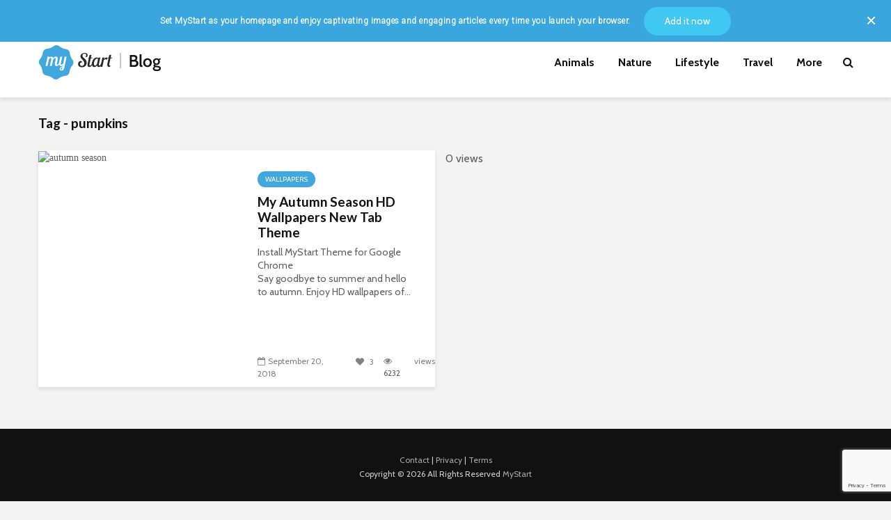

--- FILE ---
content_type: text/html; charset=utf-8
request_url: https://www.google.com/recaptcha/api2/anchor?ar=1&k=6LdimI4kAAAAAAVqWn6BQag2QkP5NMrhA0JYr1Du&co=aHR0cHM6Ly9teXN0YXJ0LmNvbTo0NDM.&hl=en&v=PoyoqOPhxBO7pBk68S4YbpHZ&size=invisible&anchor-ms=20000&execute-ms=30000&cb=b6wnnxkw25xp
body_size: 48844
content:
<!DOCTYPE HTML><html dir="ltr" lang="en"><head><meta http-equiv="Content-Type" content="text/html; charset=UTF-8">
<meta http-equiv="X-UA-Compatible" content="IE=edge">
<title>reCAPTCHA</title>
<style type="text/css">
/* cyrillic-ext */
@font-face {
  font-family: 'Roboto';
  font-style: normal;
  font-weight: 400;
  font-stretch: 100%;
  src: url(//fonts.gstatic.com/s/roboto/v48/KFO7CnqEu92Fr1ME7kSn66aGLdTylUAMa3GUBHMdazTgWw.woff2) format('woff2');
  unicode-range: U+0460-052F, U+1C80-1C8A, U+20B4, U+2DE0-2DFF, U+A640-A69F, U+FE2E-FE2F;
}
/* cyrillic */
@font-face {
  font-family: 'Roboto';
  font-style: normal;
  font-weight: 400;
  font-stretch: 100%;
  src: url(//fonts.gstatic.com/s/roboto/v48/KFO7CnqEu92Fr1ME7kSn66aGLdTylUAMa3iUBHMdazTgWw.woff2) format('woff2');
  unicode-range: U+0301, U+0400-045F, U+0490-0491, U+04B0-04B1, U+2116;
}
/* greek-ext */
@font-face {
  font-family: 'Roboto';
  font-style: normal;
  font-weight: 400;
  font-stretch: 100%;
  src: url(//fonts.gstatic.com/s/roboto/v48/KFO7CnqEu92Fr1ME7kSn66aGLdTylUAMa3CUBHMdazTgWw.woff2) format('woff2');
  unicode-range: U+1F00-1FFF;
}
/* greek */
@font-face {
  font-family: 'Roboto';
  font-style: normal;
  font-weight: 400;
  font-stretch: 100%;
  src: url(//fonts.gstatic.com/s/roboto/v48/KFO7CnqEu92Fr1ME7kSn66aGLdTylUAMa3-UBHMdazTgWw.woff2) format('woff2');
  unicode-range: U+0370-0377, U+037A-037F, U+0384-038A, U+038C, U+038E-03A1, U+03A3-03FF;
}
/* math */
@font-face {
  font-family: 'Roboto';
  font-style: normal;
  font-weight: 400;
  font-stretch: 100%;
  src: url(//fonts.gstatic.com/s/roboto/v48/KFO7CnqEu92Fr1ME7kSn66aGLdTylUAMawCUBHMdazTgWw.woff2) format('woff2');
  unicode-range: U+0302-0303, U+0305, U+0307-0308, U+0310, U+0312, U+0315, U+031A, U+0326-0327, U+032C, U+032F-0330, U+0332-0333, U+0338, U+033A, U+0346, U+034D, U+0391-03A1, U+03A3-03A9, U+03B1-03C9, U+03D1, U+03D5-03D6, U+03F0-03F1, U+03F4-03F5, U+2016-2017, U+2034-2038, U+203C, U+2040, U+2043, U+2047, U+2050, U+2057, U+205F, U+2070-2071, U+2074-208E, U+2090-209C, U+20D0-20DC, U+20E1, U+20E5-20EF, U+2100-2112, U+2114-2115, U+2117-2121, U+2123-214F, U+2190, U+2192, U+2194-21AE, U+21B0-21E5, U+21F1-21F2, U+21F4-2211, U+2213-2214, U+2216-22FF, U+2308-230B, U+2310, U+2319, U+231C-2321, U+2336-237A, U+237C, U+2395, U+239B-23B7, U+23D0, U+23DC-23E1, U+2474-2475, U+25AF, U+25B3, U+25B7, U+25BD, U+25C1, U+25CA, U+25CC, U+25FB, U+266D-266F, U+27C0-27FF, U+2900-2AFF, U+2B0E-2B11, U+2B30-2B4C, U+2BFE, U+3030, U+FF5B, U+FF5D, U+1D400-1D7FF, U+1EE00-1EEFF;
}
/* symbols */
@font-face {
  font-family: 'Roboto';
  font-style: normal;
  font-weight: 400;
  font-stretch: 100%;
  src: url(//fonts.gstatic.com/s/roboto/v48/KFO7CnqEu92Fr1ME7kSn66aGLdTylUAMaxKUBHMdazTgWw.woff2) format('woff2');
  unicode-range: U+0001-000C, U+000E-001F, U+007F-009F, U+20DD-20E0, U+20E2-20E4, U+2150-218F, U+2190, U+2192, U+2194-2199, U+21AF, U+21E6-21F0, U+21F3, U+2218-2219, U+2299, U+22C4-22C6, U+2300-243F, U+2440-244A, U+2460-24FF, U+25A0-27BF, U+2800-28FF, U+2921-2922, U+2981, U+29BF, U+29EB, U+2B00-2BFF, U+4DC0-4DFF, U+FFF9-FFFB, U+10140-1018E, U+10190-1019C, U+101A0, U+101D0-101FD, U+102E0-102FB, U+10E60-10E7E, U+1D2C0-1D2D3, U+1D2E0-1D37F, U+1F000-1F0FF, U+1F100-1F1AD, U+1F1E6-1F1FF, U+1F30D-1F30F, U+1F315, U+1F31C, U+1F31E, U+1F320-1F32C, U+1F336, U+1F378, U+1F37D, U+1F382, U+1F393-1F39F, U+1F3A7-1F3A8, U+1F3AC-1F3AF, U+1F3C2, U+1F3C4-1F3C6, U+1F3CA-1F3CE, U+1F3D4-1F3E0, U+1F3ED, U+1F3F1-1F3F3, U+1F3F5-1F3F7, U+1F408, U+1F415, U+1F41F, U+1F426, U+1F43F, U+1F441-1F442, U+1F444, U+1F446-1F449, U+1F44C-1F44E, U+1F453, U+1F46A, U+1F47D, U+1F4A3, U+1F4B0, U+1F4B3, U+1F4B9, U+1F4BB, U+1F4BF, U+1F4C8-1F4CB, U+1F4D6, U+1F4DA, U+1F4DF, U+1F4E3-1F4E6, U+1F4EA-1F4ED, U+1F4F7, U+1F4F9-1F4FB, U+1F4FD-1F4FE, U+1F503, U+1F507-1F50B, U+1F50D, U+1F512-1F513, U+1F53E-1F54A, U+1F54F-1F5FA, U+1F610, U+1F650-1F67F, U+1F687, U+1F68D, U+1F691, U+1F694, U+1F698, U+1F6AD, U+1F6B2, U+1F6B9-1F6BA, U+1F6BC, U+1F6C6-1F6CF, U+1F6D3-1F6D7, U+1F6E0-1F6EA, U+1F6F0-1F6F3, U+1F6F7-1F6FC, U+1F700-1F7FF, U+1F800-1F80B, U+1F810-1F847, U+1F850-1F859, U+1F860-1F887, U+1F890-1F8AD, U+1F8B0-1F8BB, U+1F8C0-1F8C1, U+1F900-1F90B, U+1F93B, U+1F946, U+1F984, U+1F996, U+1F9E9, U+1FA00-1FA6F, U+1FA70-1FA7C, U+1FA80-1FA89, U+1FA8F-1FAC6, U+1FACE-1FADC, U+1FADF-1FAE9, U+1FAF0-1FAF8, U+1FB00-1FBFF;
}
/* vietnamese */
@font-face {
  font-family: 'Roboto';
  font-style: normal;
  font-weight: 400;
  font-stretch: 100%;
  src: url(//fonts.gstatic.com/s/roboto/v48/KFO7CnqEu92Fr1ME7kSn66aGLdTylUAMa3OUBHMdazTgWw.woff2) format('woff2');
  unicode-range: U+0102-0103, U+0110-0111, U+0128-0129, U+0168-0169, U+01A0-01A1, U+01AF-01B0, U+0300-0301, U+0303-0304, U+0308-0309, U+0323, U+0329, U+1EA0-1EF9, U+20AB;
}
/* latin-ext */
@font-face {
  font-family: 'Roboto';
  font-style: normal;
  font-weight: 400;
  font-stretch: 100%;
  src: url(//fonts.gstatic.com/s/roboto/v48/KFO7CnqEu92Fr1ME7kSn66aGLdTylUAMa3KUBHMdazTgWw.woff2) format('woff2');
  unicode-range: U+0100-02BA, U+02BD-02C5, U+02C7-02CC, U+02CE-02D7, U+02DD-02FF, U+0304, U+0308, U+0329, U+1D00-1DBF, U+1E00-1E9F, U+1EF2-1EFF, U+2020, U+20A0-20AB, U+20AD-20C0, U+2113, U+2C60-2C7F, U+A720-A7FF;
}
/* latin */
@font-face {
  font-family: 'Roboto';
  font-style: normal;
  font-weight: 400;
  font-stretch: 100%;
  src: url(//fonts.gstatic.com/s/roboto/v48/KFO7CnqEu92Fr1ME7kSn66aGLdTylUAMa3yUBHMdazQ.woff2) format('woff2');
  unicode-range: U+0000-00FF, U+0131, U+0152-0153, U+02BB-02BC, U+02C6, U+02DA, U+02DC, U+0304, U+0308, U+0329, U+2000-206F, U+20AC, U+2122, U+2191, U+2193, U+2212, U+2215, U+FEFF, U+FFFD;
}
/* cyrillic-ext */
@font-face {
  font-family: 'Roboto';
  font-style: normal;
  font-weight: 500;
  font-stretch: 100%;
  src: url(//fonts.gstatic.com/s/roboto/v48/KFO7CnqEu92Fr1ME7kSn66aGLdTylUAMa3GUBHMdazTgWw.woff2) format('woff2');
  unicode-range: U+0460-052F, U+1C80-1C8A, U+20B4, U+2DE0-2DFF, U+A640-A69F, U+FE2E-FE2F;
}
/* cyrillic */
@font-face {
  font-family: 'Roboto';
  font-style: normal;
  font-weight: 500;
  font-stretch: 100%;
  src: url(//fonts.gstatic.com/s/roboto/v48/KFO7CnqEu92Fr1ME7kSn66aGLdTylUAMa3iUBHMdazTgWw.woff2) format('woff2');
  unicode-range: U+0301, U+0400-045F, U+0490-0491, U+04B0-04B1, U+2116;
}
/* greek-ext */
@font-face {
  font-family: 'Roboto';
  font-style: normal;
  font-weight: 500;
  font-stretch: 100%;
  src: url(//fonts.gstatic.com/s/roboto/v48/KFO7CnqEu92Fr1ME7kSn66aGLdTylUAMa3CUBHMdazTgWw.woff2) format('woff2');
  unicode-range: U+1F00-1FFF;
}
/* greek */
@font-face {
  font-family: 'Roboto';
  font-style: normal;
  font-weight: 500;
  font-stretch: 100%;
  src: url(//fonts.gstatic.com/s/roboto/v48/KFO7CnqEu92Fr1ME7kSn66aGLdTylUAMa3-UBHMdazTgWw.woff2) format('woff2');
  unicode-range: U+0370-0377, U+037A-037F, U+0384-038A, U+038C, U+038E-03A1, U+03A3-03FF;
}
/* math */
@font-face {
  font-family: 'Roboto';
  font-style: normal;
  font-weight: 500;
  font-stretch: 100%;
  src: url(//fonts.gstatic.com/s/roboto/v48/KFO7CnqEu92Fr1ME7kSn66aGLdTylUAMawCUBHMdazTgWw.woff2) format('woff2');
  unicode-range: U+0302-0303, U+0305, U+0307-0308, U+0310, U+0312, U+0315, U+031A, U+0326-0327, U+032C, U+032F-0330, U+0332-0333, U+0338, U+033A, U+0346, U+034D, U+0391-03A1, U+03A3-03A9, U+03B1-03C9, U+03D1, U+03D5-03D6, U+03F0-03F1, U+03F4-03F5, U+2016-2017, U+2034-2038, U+203C, U+2040, U+2043, U+2047, U+2050, U+2057, U+205F, U+2070-2071, U+2074-208E, U+2090-209C, U+20D0-20DC, U+20E1, U+20E5-20EF, U+2100-2112, U+2114-2115, U+2117-2121, U+2123-214F, U+2190, U+2192, U+2194-21AE, U+21B0-21E5, U+21F1-21F2, U+21F4-2211, U+2213-2214, U+2216-22FF, U+2308-230B, U+2310, U+2319, U+231C-2321, U+2336-237A, U+237C, U+2395, U+239B-23B7, U+23D0, U+23DC-23E1, U+2474-2475, U+25AF, U+25B3, U+25B7, U+25BD, U+25C1, U+25CA, U+25CC, U+25FB, U+266D-266F, U+27C0-27FF, U+2900-2AFF, U+2B0E-2B11, U+2B30-2B4C, U+2BFE, U+3030, U+FF5B, U+FF5D, U+1D400-1D7FF, U+1EE00-1EEFF;
}
/* symbols */
@font-face {
  font-family: 'Roboto';
  font-style: normal;
  font-weight: 500;
  font-stretch: 100%;
  src: url(//fonts.gstatic.com/s/roboto/v48/KFO7CnqEu92Fr1ME7kSn66aGLdTylUAMaxKUBHMdazTgWw.woff2) format('woff2');
  unicode-range: U+0001-000C, U+000E-001F, U+007F-009F, U+20DD-20E0, U+20E2-20E4, U+2150-218F, U+2190, U+2192, U+2194-2199, U+21AF, U+21E6-21F0, U+21F3, U+2218-2219, U+2299, U+22C4-22C6, U+2300-243F, U+2440-244A, U+2460-24FF, U+25A0-27BF, U+2800-28FF, U+2921-2922, U+2981, U+29BF, U+29EB, U+2B00-2BFF, U+4DC0-4DFF, U+FFF9-FFFB, U+10140-1018E, U+10190-1019C, U+101A0, U+101D0-101FD, U+102E0-102FB, U+10E60-10E7E, U+1D2C0-1D2D3, U+1D2E0-1D37F, U+1F000-1F0FF, U+1F100-1F1AD, U+1F1E6-1F1FF, U+1F30D-1F30F, U+1F315, U+1F31C, U+1F31E, U+1F320-1F32C, U+1F336, U+1F378, U+1F37D, U+1F382, U+1F393-1F39F, U+1F3A7-1F3A8, U+1F3AC-1F3AF, U+1F3C2, U+1F3C4-1F3C6, U+1F3CA-1F3CE, U+1F3D4-1F3E0, U+1F3ED, U+1F3F1-1F3F3, U+1F3F5-1F3F7, U+1F408, U+1F415, U+1F41F, U+1F426, U+1F43F, U+1F441-1F442, U+1F444, U+1F446-1F449, U+1F44C-1F44E, U+1F453, U+1F46A, U+1F47D, U+1F4A3, U+1F4B0, U+1F4B3, U+1F4B9, U+1F4BB, U+1F4BF, U+1F4C8-1F4CB, U+1F4D6, U+1F4DA, U+1F4DF, U+1F4E3-1F4E6, U+1F4EA-1F4ED, U+1F4F7, U+1F4F9-1F4FB, U+1F4FD-1F4FE, U+1F503, U+1F507-1F50B, U+1F50D, U+1F512-1F513, U+1F53E-1F54A, U+1F54F-1F5FA, U+1F610, U+1F650-1F67F, U+1F687, U+1F68D, U+1F691, U+1F694, U+1F698, U+1F6AD, U+1F6B2, U+1F6B9-1F6BA, U+1F6BC, U+1F6C6-1F6CF, U+1F6D3-1F6D7, U+1F6E0-1F6EA, U+1F6F0-1F6F3, U+1F6F7-1F6FC, U+1F700-1F7FF, U+1F800-1F80B, U+1F810-1F847, U+1F850-1F859, U+1F860-1F887, U+1F890-1F8AD, U+1F8B0-1F8BB, U+1F8C0-1F8C1, U+1F900-1F90B, U+1F93B, U+1F946, U+1F984, U+1F996, U+1F9E9, U+1FA00-1FA6F, U+1FA70-1FA7C, U+1FA80-1FA89, U+1FA8F-1FAC6, U+1FACE-1FADC, U+1FADF-1FAE9, U+1FAF0-1FAF8, U+1FB00-1FBFF;
}
/* vietnamese */
@font-face {
  font-family: 'Roboto';
  font-style: normal;
  font-weight: 500;
  font-stretch: 100%;
  src: url(//fonts.gstatic.com/s/roboto/v48/KFO7CnqEu92Fr1ME7kSn66aGLdTylUAMa3OUBHMdazTgWw.woff2) format('woff2');
  unicode-range: U+0102-0103, U+0110-0111, U+0128-0129, U+0168-0169, U+01A0-01A1, U+01AF-01B0, U+0300-0301, U+0303-0304, U+0308-0309, U+0323, U+0329, U+1EA0-1EF9, U+20AB;
}
/* latin-ext */
@font-face {
  font-family: 'Roboto';
  font-style: normal;
  font-weight: 500;
  font-stretch: 100%;
  src: url(//fonts.gstatic.com/s/roboto/v48/KFO7CnqEu92Fr1ME7kSn66aGLdTylUAMa3KUBHMdazTgWw.woff2) format('woff2');
  unicode-range: U+0100-02BA, U+02BD-02C5, U+02C7-02CC, U+02CE-02D7, U+02DD-02FF, U+0304, U+0308, U+0329, U+1D00-1DBF, U+1E00-1E9F, U+1EF2-1EFF, U+2020, U+20A0-20AB, U+20AD-20C0, U+2113, U+2C60-2C7F, U+A720-A7FF;
}
/* latin */
@font-face {
  font-family: 'Roboto';
  font-style: normal;
  font-weight: 500;
  font-stretch: 100%;
  src: url(//fonts.gstatic.com/s/roboto/v48/KFO7CnqEu92Fr1ME7kSn66aGLdTylUAMa3yUBHMdazQ.woff2) format('woff2');
  unicode-range: U+0000-00FF, U+0131, U+0152-0153, U+02BB-02BC, U+02C6, U+02DA, U+02DC, U+0304, U+0308, U+0329, U+2000-206F, U+20AC, U+2122, U+2191, U+2193, U+2212, U+2215, U+FEFF, U+FFFD;
}
/* cyrillic-ext */
@font-face {
  font-family: 'Roboto';
  font-style: normal;
  font-weight: 900;
  font-stretch: 100%;
  src: url(//fonts.gstatic.com/s/roboto/v48/KFO7CnqEu92Fr1ME7kSn66aGLdTylUAMa3GUBHMdazTgWw.woff2) format('woff2');
  unicode-range: U+0460-052F, U+1C80-1C8A, U+20B4, U+2DE0-2DFF, U+A640-A69F, U+FE2E-FE2F;
}
/* cyrillic */
@font-face {
  font-family: 'Roboto';
  font-style: normal;
  font-weight: 900;
  font-stretch: 100%;
  src: url(//fonts.gstatic.com/s/roboto/v48/KFO7CnqEu92Fr1ME7kSn66aGLdTylUAMa3iUBHMdazTgWw.woff2) format('woff2');
  unicode-range: U+0301, U+0400-045F, U+0490-0491, U+04B0-04B1, U+2116;
}
/* greek-ext */
@font-face {
  font-family: 'Roboto';
  font-style: normal;
  font-weight: 900;
  font-stretch: 100%;
  src: url(//fonts.gstatic.com/s/roboto/v48/KFO7CnqEu92Fr1ME7kSn66aGLdTylUAMa3CUBHMdazTgWw.woff2) format('woff2');
  unicode-range: U+1F00-1FFF;
}
/* greek */
@font-face {
  font-family: 'Roboto';
  font-style: normal;
  font-weight: 900;
  font-stretch: 100%;
  src: url(//fonts.gstatic.com/s/roboto/v48/KFO7CnqEu92Fr1ME7kSn66aGLdTylUAMa3-UBHMdazTgWw.woff2) format('woff2');
  unicode-range: U+0370-0377, U+037A-037F, U+0384-038A, U+038C, U+038E-03A1, U+03A3-03FF;
}
/* math */
@font-face {
  font-family: 'Roboto';
  font-style: normal;
  font-weight: 900;
  font-stretch: 100%;
  src: url(//fonts.gstatic.com/s/roboto/v48/KFO7CnqEu92Fr1ME7kSn66aGLdTylUAMawCUBHMdazTgWw.woff2) format('woff2');
  unicode-range: U+0302-0303, U+0305, U+0307-0308, U+0310, U+0312, U+0315, U+031A, U+0326-0327, U+032C, U+032F-0330, U+0332-0333, U+0338, U+033A, U+0346, U+034D, U+0391-03A1, U+03A3-03A9, U+03B1-03C9, U+03D1, U+03D5-03D6, U+03F0-03F1, U+03F4-03F5, U+2016-2017, U+2034-2038, U+203C, U+2040, U+2043, U+2047, U+2050, U+2057, U+205F, U+2070-2071, U+2074-208E, U+2090-209C, U+20D0-20DC, U+20E1, U+20E5-20EF, U+2100-2112, U+2114-2115, U+2117-2121, U+2123-214F, U+2190, U+2192, U+2194-21AE, U+21B0-21E5, U+21F1-21F2, U+21F4-2211, U+2213-2214, U+2216-22FF, U+2308-230B, U+2310, U+2319, U+231C-2321, U+2336-237A, U+237C, U+2395, U+239B-23B7, U+23D0, U+23DC-23E1, U+2474-2475, U+25AF, U+25B3, U+25B7, U+25BD, U+25C1, U+25CA, U+25CC, U+25FB, U+266D-266F, U+27C0-27FF, U+2900-2AFF, U+2B0E-2B11, U+2B30-2B4C, U+2BFE, U+3030, U+FF5B, U+FF5D, U+1D400-1D7FF, U+1EE00-1EEFF;
}
/* symbols */
@font-face {
  font-family: 'Roboto';
  font-style: normal;
  font-weight: 900;
  font-stretch: 100%;
  src: url(//fonts.gstatic.com/s/roboto/v48/KFO7CnqEu92Fr1ME7kSn66aGLdTylUAMaxKUBHMdazTgWw.woff2) format('woff2');
  unicode-range: U+0001-000C, U+000E-001F, U+007F-009F, U+20DD-20E0, U+20E2-20E4, U+2150-218F, U+2190, U+2192, U+2194-2199, U+21AF, U+21E6-21F0, U+21F3, U+2218-2219, U+2299, U+22C4-22C6, U+2300-243F, U+2440-244A, U+2460-24FF, U+25A0-27BF, U+2800-28FF, U+2921-2922, U+2981, U+29BF, U+29EB, U+2B00-2BFF, U+4DC0-4DFF, U+FFF9-FFFB, U+10140-1018E, U+10190-1019C, U+101A0, U+101D0-101FD, U+102E0-102FB, U+10E60-10E7E, U+1D2C0-1D2D3, U+1D2E0-1D37F, U+1F000-1F0FF, U+1F100-1F1AD, U+1F1E6-1F1FF, U+1F30D-1F30F, U+1F315, U+1F31C, U+1F31E, U+1F320-1F32C, U+1F336, U+1F378, U+1F37D, U+1F382, U+1F393-1F39F, U+1F3A7-1F3A8, U+1F3AC-1F3AF, U+1F3C2, U+1F3C4-1F3C6, U+1F3CA-1F3CE, U+1F3D4-1F3E0, U+1F3ED, U+1F3F1-1F3F3, U+1F3F5-1F3F7, U+1F408, U+1F415, U+1F41F, U+1F426, U+1F43F, U+1F441-1F442, U+1F444, U+1F446-1F449, U+1F44C-1F44E, U+1F453, U+1F46A, U+1F47D, U+1F4A3, U+1F4B0, U+1F4B3, U+1F4B9, U+1F4BB, U+1F4BF, U+1F4C8-1F4CB, U+1F4D6, U+1F4DA, U+1F4DF, U+1F4E3-1F4E6, U+1F4EA-1F4ED, U+1F4F7, U+1F4F9-1F4FB, U+1F4FD-1F4FE, U+1F503, U+1F507-1F50B, U+1F50D, U+1F512-1F513, U+1F53E-1F54A, U+1F54F-1F5FA, U+1F610, U+1F650-1F67F, U+1F687, U+1F68D, U+1F691, U+1F694, U+1F698, U+1F6AD, U+1F6B2, U+1F6B9-1F6BA, U+1F6BC, U+1F6C6-1F6CF, U+1F6D3-1F6D7, U+1F6E0-1F6EA, U+1F6F0-1F6F3, U+1F6F7-1F6FC, U+1F700-1F7FF, U+1F800-1F80B, U+1F810-1F847, U+1F850-1F859, U+1F860-1F887, U+1F890-1F8AD, U+1F8B0-1F8BB, U+1F8C0-1F8C1, U+1F900-1F90B, U+1F93B, U+1F946, U+1F984, U+1F996, U+1F9E9, U+1FA00-1FA6F, U+1FA70-1FA7C, U+1FA80-1FA89, U+1FA8F-1FAC6, U+1FACE-1FADC, U+1FADF-1FAE9, U+1FAF0-1FAF8, U+1FB00-1FBFF;
}
/* vietnamese */
@font-face {
  font-family: 'Roboto';
  font-style: normal;
  font-weight: 900;
  font-stretch: 100%;
  src: url(//fonts.gstatic.com/s/roboto/v48/KFO7CnqEu92Fr1ME7kSn66aGLdTylUAMa3OUBHMdazTgWw.woff2) format('woff2');
  unicode-range: U+0102-0103, U+0110-0111, U+0128-0129, U+0168-0169, U+01A0-01A1, U+01AF-01B0, U+0300-0301, U+0303-0304, U+0308-0309, U+0323, U+0329, U+1EA0-1EF9, U+20AB;
}
/* latin-ext */
@font-face {
  font-family: 'Roboto';
  font-style: normal;
  font-weight: 900;
  font-stretch: 100%;
  src: url(//fonts.gstatic.com/s/roboto/v48/KFO7CnqEu92Fr1ME7kSn66aGLdTylUAMa3KUBHMdazTgWw.woff2) format('woff2');
  unicode-range: U+0100-02BA, U+02BD-02C5, U+02C7-02CC, U+02CE-02D7, U+02DD-02FF, U+0304, U+0308, U+0329, U+1D00-1DBF, U+1E00-1E9F, U+1EF2-1EFF, U+2020, U+20A0-20AB, U+20AD-20C0, U+2113, U+2C60-2C7F, U+A720-A7FF;
}
/* latin */
@font-face {
  font-family: 'Roboto';
  font-style: normal;
  font-weight: 900;
  font-stretch: 100%;
  src: url(//fonts.gstatic.com/s/roboto/v48/KFO7CnqEu92Fr1ME7kSn66aGLdTylUAMa3yUBHMdazQ.woff2) format('woff2');
  unicode-range: U+0000-00FF, U+0131, U+0152-0153, U+02BB-02BC, U+02C6, U+02DA, U+02DC, U+0304, U+0308, U+0329, U+2000-206F, U+20AC, U+2122, U+2191, U+2193, U+2212, U+2215, U+FEFF, U+FFFD;
}

</style>
<link rel="stylesheet" type="text/css" href="https://www.gstatic.com/recaptcha/releases/PoyoqOPhxBO7pBk68S4YbpHZ/styles__ltr.css">
<script nonce="JeUSLl4XvPBrYPCE7fCWAg" type="text/javascript">window['__recaptcha_api'] = 'https://www.google.com/recaptcha/api2/';</script>
<script type="text/javascript" src="https://www.gstatic.com/recaptcha/releases/PoyoqOPhxBO7pBk68S4YbpHZ/recaptcha__en.js" nonce="JeUSLl4XvPBrYPCE7fCWAg">
      
    </script></head>
<body><div id="rc-anchor-alert" class="rc-anchor-alert"></div>
<input type="hidden" id="recaptcha-token" value="[base64]">
<script type="text/javascript" nonce="JeUSLl4XvPBrYPCE7fCWAg">
      recaptcha.anchor.Main.init("[\x22ainput\x22,[\x22bgdata\x22,\x22\x22,\[base64]/[base64]/[base64]/bmV3IHJbeF0oY1swXSk6RT09Mj9uZXcgclt4XShjWzBdLGNbMV0pOkU9PTM/bmV3IHJbeF0oY1swXSxjWzFdLGNbMl0pOkU9PTQ/[base64]/[base64]/[base64]/[base64]/[base64]/[base64]/[base64]/[base64]\x22,\[base64]\\u003d\\u003d\x22,\x22b04sasKhwqrDiXHDgDIxw4nCsm/Dg8OnT8KzwrN5wo7DjcKBwrocwp7CisKyw6lew4hmwqvDlsOAw4/CuwbDhxrCtcOCbTTCocKDFMOgwp7CrEjDgcKgw7ZNf8KBw4UJA8OjX8K7woYcLcKQw6PDrsOKRDjCvmHDoVYPwqsQW2xaNRTDum3Co8O4DwtRw4EowpNrw7vDgsKAw4kKIcKGw6p5woMJwqnCsRrDn23CvMKIw4HDr1/[base64]/DuMOYwp5rw45Mwr/CoHfCqcOpRsOmwr4oOsODHMKkw7bDq3EzNsOnU0zCqw/[base64]/Co8OfbsKNwovCp8OfwpPCnMOTCsKZwqRuUsOZwo3Cn8OEwqDDusOdw6UmB8KxSsOUw4TDqMKBw4lPwrLDtMOrSisYAxZrw4JvQ1sTw6gXw7oaW3vCp8K9w6Jiwq1fWjDClsOeUwDCowwawrzCpsK1bSHDnA4QwqHDgcKnw5zDnMKBwpESwoh2GFQBGMO4w6vDqh/Cu3NAUgfDusOkdMOMwq7Dn8Khw6rCuMKJw7jCrRBXwoxIH8K5aMOaw4fCiEchwr8tccKAN8OKw6LDvMOKwo1mE8KXwoEYCcK+fjRww5DCo8OZwrXDigAZWUtkacKowpzDqB9Mw6MXbsOowrtgfsK/w6nDsUJywpkTwpRHwp4uwpzCql/CgMKwABvCq2TDn8OBGGfCiMKuaiPCnsOyd2YYw4/CuEbDlcOOWMK/UQ/CtMKFw5vDrsKVwrPDkEQVQ2hCTcKfFklZwoFJYsOIwr9xN3haw4XCuREDNyB5w7/DusOvFsOHw5FWw5NUw48hwrLDl3B5KTx/OjtOAHfCqcOLRTMCBnjDvGDDsgvDnsObDE1QNGwDe8KXwqPDuEZdMx4sw4LCssOKIsO5w7YKcsOrBUgNN3LCosK+BBPCoSdpdcK2w6fCk8KVEMKeCcO0BR3DosOnwonDhDHDjXR9RMKTwp/DrcOfw559w5gOw6jCkFHDmAZzGsOCwrnCucKWIBtVaMK+w4BDwrTDtF3Cm8K5QEsSw4oywrxNFMKrZDk/[base64]/CgMOsRWFiwqvCmcK9woEFUgnCq8O/[base64]/w6LDg2sLwrzCv8OOZHcowr40I8KLXcK9eynCv8Kwwr4rGGXDrMOSFcKcw6g6wrfDuDjCu1nDuCxWw6M3wrjDjcOUwrxLMzPDtMO/wpDCqRIkwrnDrsKvWMObw6jDpE/CkcOWwrrCp8OmwqrDp8Oow6jDkU/Dj8Ksw4NUPWFWwrTCk8OZw5/DkAg6MxbCpX9JZsK/N8O8w5XDmMK0w7FwwqRKFsOJezHCnAjDpELCjcKgO8O3w6RQDMOpZMOKw6TCrMOCOsOKRMKkw5DCmkVmKMKFMG/CkH/CrHzDn15zwowEA07CocKRwqzDosKVAMKuGcO6RcKLYcKnNF5cw4QhA1ABwqzCg8OVMRXDncK9BMOBwpIxwqcNX8OUwrzDosKHeMORFD7Cj8KeWA4WT0rCoFRNwqkYwr7DscKfYcKZc8Orwp1NwpwOP0ppBDbCvMOBwpfDl8O+cFxUV8KJPi5Rw4F0OChnXcOjXMOPLw/[base64]/Dj8OewrRAwr7Co1x1IsKrRT3Doi0iJVXCuwXDq8OKw4zCnMO3wrLDiSXCvXk9ccOowqjCicOeX8K2w5ZEwrfDiMKqwoJswpE5w4pcBsOuwplzWMOhw6sMw5FgTcK5w5pCw6bDrnl0wq/[base64]/[base64]/[base64]/[base64]/DuMOhWSkwwptewr16wr7ClEnDmcKmw4w+XsOnFcOPEsOLRMOXfMKFPsOmJMKxwqo7w5Y7wpRBwq1URMKTZWzCmMKnQiUWQz8uIsOrTcKPB8OrwrsORWDCmC/CrUHDt8K6w4Z2YwvDssK5wpbCp8OKwpnCkcOjw71ZdMONODYmwrXCj8OLZVbDrUdFScKAH0fDgMKWwoZrH8KfwplEw7/Ch8KqCzRuw6TDoMKBZ2ENwo3Cl1jDgl/CssObMMOlYC8Pw5nCuCbCqmfCtQFww4UOFMOcwqjChzNAwqM5wpcxHcKowpI3G3nDuSPDlMOlw4x+PMOOw5Jhw5M7w7p/w5UPwqcTw4DCjMKcGFfCj1l6w7c1wp3Dol7DindZw7xcwoBgw7EzwqDDoicmN8KwcMOZw5jCjcOlw4BIwqHDjcOLwo7CpHoowr0Vw6HDtznCl0DDjETChm7CicKow5XDoMOIWVJqwrYDwo/Dh0rCqsKAwoPDiAd8AFrDhMOIWXMlIsKsa0Aywp3DvTPCt8KpEVPCh8OBLsOww57CvMK8w6zDj8KOw6jCjEZ4w7gDKcKMwpEdwrtbw5/Ctw/CisKDdizCksOnTVzDucOMfUR2IMOWacKdwpzCpMOkw7TDmx4ZIUnCs8O4wpBlwonDslrCvsK8w4PDp8OywoscwqTDpsKyaRLDiyIFBRfDnABjw413AFvDnR/Cg8K8OAzCvsKawpk6Di5fA8O3KsKMw4rDnMK+wrfCnmkDTmrCpMKlOMKdwq50ZHDCpcKwwrPDoFs3Bw3DjMOKcMK7wrzCqwx7wrNSwqDCvcOCesOqw5rCvl7CjzcCw7DDgjBowpTDmsKUwqTCjsK3QsO2wp3CnW/CiEnChFxlw43DiUfCoMKUBmEvTsOjw5jDmyx+PSbDm8OnGcK7wqLDmHXDiMOrLsKHHmNIUsKDV8O6QScZaMOpBMKWwrHCh8KqwovDjhZow7pYw4XCk8Owe8OMCsKYTsOIQsOcJMKuwqjDp0vCtEHDkmhuOcKEw67Cp8OYwp3CuMK2fMOgw4DDom8DdT/ChBzCmDgWA8ORw6jCqCfDgUAeLsOzwrtZwrVgZgTCqQg/[base64]/wqPDqSlhw5zCuwVOw6LDsMO7wo3Cml9MwoDCrXPCq8K2IsK8wrnCnH4fwqhXU0jCu8OZwowswrc9WUZaw4DDuUVjwphZwozDtSQ4JjBFw5Yawr/CvFY6w5J7w43DnljChsOeOcOQw6/DiMKBWMOQw4sWB8KKwqEXwow4w4nDjsOpKFkGwprCvsOTwqI/w4zCoVbDuMKtPX/DnzdDw6HCr8KWw6oaw75PZMKdRBl2PEhEJ8KFR8K0woliWD/CksORXF/DpMOzwq7Dl8Okw70eYMKkMsOFIsOaQGcww5EKOgHCpMOPw7UNw51GeBJjw77DmwjDs8KYw6F2w7AvEcOZEsKlw4gsw7UCwoTDvR7Do8KxDiNHwrPDojzCr1fCogXDt3nDsiDCncOiwppZbMOGZXBRFcKrUcKdP2paKh/[base64]/[base64]/MMKzw4PDhFLDicO9w7jDgsOCw5hvAMOXwrAow7hywoYCfMO4fcOzw6DDvcKbw57DrVnCi8Ocw7PDpsKUw6FxYmAsw6jCo0rClcOcZEB3OsOrXSIXw6bDlsO3w7DDqhtiwo02w6Rmw4TDuMKMBhIHw73DisOxB8OCw4xcPT3Co8OrNxkdw65ebcK/wqTDnmHCj0XDhMOVOkjDosORw5HDvcK4SlLCicOTw70BOx/CucOuw4lWwrzClQpOVkPCghzDusOQKCHDlsK7cG9APMKocMKtKMKcwrg4w4nDhBRvKsOWFcKtGsObGcOrYGXCohTCuxbDr8K0A8KJZcKNw5hxVMOWdMOzwpZ7woM/NksUesKaTj7CkMKdwozDpcKew7jCvcOlJMOef8OCbcOsIsONwol4wr3CmjHClXx2eCrCrcKIeEfDmyIfQ1/DjGgdw5URCcK5YU/CoXRjwr80wqrDoB/[base64]/wqtBwo0NYcOdM8O8wolXwpMZw4x8wrfCmFLCrMOMTmzCoDJXw6LDr8Kfw7NxVArDj8KYw4ZTwp5rczLCmG58w4/[base64]/DpcOVdcK6XUYxwqLCgXFLw41tY8Kvey7ChcOyw47DmMOXw6TDmMKTCcK7K8Kqw6PDnwTDv8Kew6lXOUFMw53DkcO5ccOXIMKMAcKxwqkMTEEAHlpDVnfDpwzDhmXCnsKFwq3Dl3bDncOVccKAecO9BjUEwq0aAXQBwqkWwrDDkMO+wogiFADDh8K/w4jCiVnDg8K2wqJtNsKjwoNUJ8KfQjvCh1ZMwpNgFUTDvH/DigzClsOrbMKDKSDCv8O5wrrDlhVTw4bCncKFwp7CmsKpAMKIeVZOHcKqw6ZiWTHCu1/CmU/Ds8O9VWQ7wplqUjRPZsKLwoPCncOZbXPCsS0MRz8GB2DDnksLPCHDsEXDuAh/PUDCqsO8w7zDlcKGwofCp0A6w4HDvMKSwrYgPcOLBMKew6AEwpdYw4/[base64]/w6fDnUDDn8O3YcK3wrPDkcKgbcKzSlMIVMKrwrTCgFbDkcO1RcKMw6QnwocMw6TDm8Ouw6HCgk3CoMK5KMKUwp/DvcKSQMOFw7wAw449w4BKKsKGwq5rwpo4QUrCg13Dp8KPT8OPwoXDnRXCgFVEN0TCvMOiwqnDscO4w4/[base64]/JMKww7rDv8KtwpMOIEbDs17Cl0sOWkcIw5sRwpPCj8KYw7o9NsO/w4zCsF/CgjnDkH7Ch8Kcwqlbw7vDn8OrRMOHT8K3wr42wqAzBSjDr8OkwrTCi8KKCH/[base64]/ChkHChWRUwrHDjMO2w4tzw4UaIcKwRsKjwqnCnwbCgxjDvXDDmMKqfMO7asKPH8KFNsOkw70Ow5HDo8KMw5TCv8OGw7XDrcOLQA42w7t1W8O2DjvDtsKjYHHDkT47cMKbGMKEXMKLw6hXw6MNw4x/w5BLEgZfXjXCrE4XwpzDp8O6by7DlCHDscOawpZ/woTDlkjDk8OaE8KANzgHGcOHQMKlKR/Di0/DgG1nU8Krw5fDj8KEwrTDjBTDt8Onw7DDr0XCshtgw70pw48qwqJzw7jCucKnw4/DtcOSwp0kWRAvMHXCncOiwrBUR8KFVFUsw7o9wqbDv8KswpcEw5JZwrfCu8Khw6TCg8O3w6VhPE3DjE/[base64]/Dr8OSwqgYw5nCgGvDgMK0aMKYwollw7sCw71+AsKEF3XDpU8ow6jCqcK7aV3CrTB6wpI3GcO3w4fDiGzCr8KiZFnDl8KQdSTCn8OsPA/CpRjDpmN5XMKMw6Z9w7TDjynDs8KmwqLDucOYRsOmwq50wqPDisOKwoRyw6nCpsKjRcOtw6QwAMOJUAB0w73Cu8K/wo8cE3fDhkLCqSA6aj0Gw63Cq8OmwqfCnMKNV8Kpw7nDrVIkGMKmwrkgwqzCosKxKj/CncKNw5bCqwUFw4/CpmpywqcZPMKhw4EvJsOpdsK4FMOXCsO2w4nDpyPCk8OQD2UMMQPDgMOObsK0N1F/[base64]/DjsOzwrxEw4QvXcODwoZIa1Q3wrfDmHkYMMOrVGUKwqDDl8Kyw6Zrw7rCq8KAX8O8w4XDiBLDkMOnCMKJw5XDq1nCkyXDmsOewpU/wpLDllvCj8O0TMOyMnnDl8OHA8K6dMO7w7FWwqlnw5ksODnCukLCmTHCtcOyCkdoCDvDq04kwq0CZwTCpcKZRQMBPMK8w4VFw47Cv0nDnsK8w61Tw73DgMOgwpRkUsO8woJ/wrbCp8OxaxDCiDTDksOmwr1NfDLCr8OoEzXDncO0bsKCbSRLVsKjwo3DscOtNFPDlcKGwowkWBnDkcOINw3CnMK9UQrDkcKbwpR3wrHDqFbDvwV0w5kdTsOZwoxPw7hkB8O1eWdSZCwqeMOgZFgZTsOCw4siQh/DpxzCiSUjCW8xw6vCtcO5XsKRw6A8I8KgwqogWDnCj27CnFNPwpI2w7fCnyfCqcKPw7rDoFjCrmXCoRUkf8OmUMK2w5QBV3PCo8KlacKfw4DClFUwwpLDusKvYXZYwrQOCsKww490w7jDggjDgW/DqSvDi10xw79BMgnCjGvDh8Oowp1LcBLDmMKxcD4owq/DhsOMw7/[base64]/TcObFRVawqfCksKJasKyGMKTw5/ChsO9F8K2HMKGw47CrsOwwq5Xw5PChHIJSRBfS8K2YcOncV3DvcK5w7xbX2Uhw77Ci8OlZsOpPzHCgcKhPG4vwo4DWcKwEMKQwoY2w4MmOcOhw7J/woYzwonDtcOxLBUGDMOVSSrCvHPCpcO9wpYEwpMQwp09w77DiMOTw4PCvmPDoxfDm8O4bcKPOi52VUfDhRHDhcK3CmF0bi8OfH/CqDYrW1IOw4HCvMKCP8KIKQgUw7rDpXvDnlbCqMOkw6XCmQEZcsO2wpdWUcKfbzDCgnbCiMKiwrpxwpPDsW3CvsOwdBBcw7XDusK7RMOxHsK9wq/CjkDDql4ncx/CgcOPwrjCoMKYR0rCisOjwpnCiRlHQ0bDrcK8H8KDflnDi8O2X8OtFnTCl8OLOcKdPBbDp8KZbMKAwq13wq5DwqTCqsK0RMKXw74hwpB6Wk/CksObaMKHwrLCmsO0woB/w6PCqcOiP2oIwoXDi8OYwrdXw7HDmMKXw4dbwqTDq3zDlFVHGjsAw742wrHCv3XCoTbCvGhTL20WZsOiOMOfwqnClh/DnwnCnMOIeEUYesKIWXI4w4sVeVdbwqpnwonCpMKVwrTDoMO0SQxuw6rCl8Oxw4FMJcKCFCfCrsO4w5wZwqctZCfDhcK8DwpDNi3DqC7Cly4Dw50RwqoDOsOewqxlfsOHw7kndcOjw6Y/CHA0GCJ8wqzCmiw3XWPCiHIkCsKTEgEUPmBxZhV3FsOQw4LCrcOAwrMvw6cuZ8OlIMKJwo4CwqTDu8OIbQQAKHrDs8Orw6B8U8Oxwo3CnEZtw4zDlSXCqMKQVcKpw4A9XVQpDHhwwr1eJzzDk8KjesOjXMKdQMKSwp7DvcObTnpbOSXCgMOpEizCgF/Dn1MTw7hGHcO2wppZwpvCq39Hw4TDjcOawoVhOcKrwqfCnGjDvcK+w51VBygpwoPCi8Onw6HCgjsoCj0ZMWHCh8K9wrXCq8Oswp58w4QHw7zChsOvw4deSnvCkmbCpTN/[base64]/Z8KNaQTChGnCrcK8MhPDhsObN8OJPR3DgsKLPTcHwo7DiMKZDsKBHk7CtXnCi8Kcwr/DsHw+UFoawrE/wocpw7PCkl/Cp8KywpPDghYqJwI3wrcqChUafjPCgsO7HMK0EWdGMhzDjsKqFlfCpMKRXRHCu8OeesKqwrMJw6MdUCXDv8K8wrXCuMOmw5/[base64]/w7AcwoLDpDUdK8Osw6DCvFh9ScOwwrbCuMOHOMKcwp7DusKdw4xfXFluw4wHIsK/w6vDlj8Kw6jCjWnCs0HCpcKSw41McMK2wp8RMANuwp7Ct39aDmMdV8KhZ8OxTFLClljCsFUlJhVXw6/Dk34GJsKiD8OxcwnDjlICD8KWw7B+f8OkwqZ6f8K/wrbChUcOX3RQHyVcJsKDw7DDg8K/[base64]/[base64]/CuWV2YcKdY8O7NDDClxLDvMKMwoFYQ8O+wrYQRcOGw7pfwqhfOsKLCXzDmUDCscKjJiA8w74LNDHCszhswrnCs8OCdcKQRcORHcKEw5bCkcOswp5Ew4NqQRjCgkd5QjpCw5ZIbsKNwpsgwpbDiBc5JsOQPj9xTcOcwo/CtAFKwpAVNFfDtXbCkgzCqmPDv8Kfb8KgwoMnFCVuw55+wqtnwrFNc3rDucO3ewnDlB5GM8Kew6LDqgdFWkLDqCXChsKpwoUhwo8aAjtnYcKzwrlRw51Kw6l2ays5UcONwpVew7XDvMO+JMOaYXFEcMOWEixmbBzDpMO/AMOBNMODWsK0w6LCusOww4Abw6cEwrjCjjdjcUghwrrDsMKww6l+w7kuDyYSw4/CqBrDmMOnSnjCrMONwqrCpHfCvVLDs8KQDsKfWcOHEsOwwpptwrMPHHfCj8OcJcOxFChNX8KpCsKQw4/DscOAw6ZHQkLCjMOUwrZ1RsK5w73Dr13Dkk1+wpQgw5IhworCq3tpw4HDnybDssO5XH4sMEsBw6fDg1sxw5NlFSIzbj5Ywq5Jw5/[base64]/w60hXhgrTS1fw4nDoRFVw6nCqV/CiTdFHAXChsOjbEzCssOUXMOzwrI2wqvCpjhMwrAew5VYw4fCpMO7fX3DjcKHw5XDmhPDsMOVw4/DksKBAsKQwr3DjBoxKMOsw69gFEgAwp/DiR3DkTQbJBvCjFPCkmpCLMOjMQUbw4wNwqhgwo/DnkTDjzbCrMKffWpkNMOUc0zCsy4NDg4owoXDmcKxGj1mCsKXQcKQwoEYw4rDoMKFw7ETBwMvDWxwPcOMY8KeYcOlIkLDinzDtyvCgUZRAmwQwrF6R2TDgWspBMKlwoIKbsKTw6pJwoxTw57CjsKXwpTDhTbDqxDCsihXw5N8wp3DhcOSw4/Cmx8Bw77DunTCq8Kuw5YTw5DCukLCsxhrc0wOZjnCn8KQw6kOwrfDi1HDnMOowr1Hw4XDusOXZsOFE8O7SmfCoSI8w7LCvsOzwonDg8OpHMOoBSI7wq9zN2/DpcONwr9Iw6zDhy7DvEfDi8O1ZMO5wpsjw6JWVGTDt1jDmS9ofxDCkGbDvcOYOxbDjlRSwpTChcOBw5TCjG57w4ZzFGfCrQB1w7DDj8OjLMO3bSMcG2HCgyXCk8OJwqjDisOPwr3DpcORwqtUw7fCucOjGA4iwolcwrzCt1fDg8Oiw5VcSMOAw4cNIcKXw45Xw6gJAF/DhsKyDsO2fcKBwr/Dk8O6wr5zWlEHw6rDvEZITFzCo8OEPTdNw4nDmMKiwo46S8ONHGxYO8K+BMOjwrvCoMK3AcObwonDs8KaV8KiBMOvaQ1Jw4sEQzNCW8OMJgd5aAjDrMKaw5cPeXNQOcKpw6PDmykGczNbBcOqwoXCjcOww7bDrMKvEsOfw4jDhsKITUDCrcO3w5/CscKRwqZRe8O3wrrCgV7DoCXDh8OJw7rDn27DhHM3JBwVw7AcHsOtKsKAw4BSw6YQwrTDmsOGw6orw4TDunkvw4U4Q8K2Kx3DnAZpw44YwoBsVQXDhE42wqI/McOSwpFYFMKCwqkhwrtEd8KzXHIRNMKeGMKVW0Ypw7V4ZHXDhsKPBcKtwrjCtQLDsnjCrsOEw4zDpE9tbcODw6DCqcODT8Onwq1/[base64]/ChnpZRxoww7XCmjcFwqbCvcOvworDqnF8wqdDOwXCl3lkwp3DtcOwBHbClMKqQCDChwTClMObw7zCmMKMwp3DvMOMdDLDm8K2PA93O8KkwoDChBw8bCkWV8ObXMKhKCDCmXHCo8O8YD/CtMKGM8OkWcKYwrJuKMOxZsOfOyFwKsKrwq1EVG/Dv8OgTMODFcO4D1/[base64]/CnMKuwobDhcKFw6LCnS3DocORwrIXwpHDjsKTw4pbJCXDgsK0TMKZAMKtUsOkJcKbb8KlWFpYRTTChUnCgMOJdmXCu8KNw7DCm8ONw5jCohvCmAgxw4vCv0MLcCHDpnwQw7HCgV3DiBIqcQ/CmRtnUMKhw7sSDm/[base64]/[base64]/wpTDn18JwrcQwp3CqlrDhCMMw7vCqGfDqQEMNcKtOwzChHJ3I8OaNHQ4WMKLF8KfQAvCpC3DssO3V2pZw7F+wp8XH8OkwrTCmcK5UiLChsOvw5tfw6kJwo5QYzjCk8Ojwr45wrHDhiXChwHDosOqNcKCEgFidG9Kw6rDvUkRw4jDssKOwo/[base64]/CuMK0KivDjsK2Dmdiw4rCjxQowqwdbi1Cw4jDvcKNw4zDtcKhOMKwwprCh8OfcMKhS8OyPcKLwqtmacOrMcKcH8K0QD3CiSnDkmPCosKNYAHCosKvJgzDscOWScOQRcK9QsKnwrHDgjbDhsO/woEXOsKMX8OzPEYmVsOnw7vCtsKSw7I7wrLDqDXCtsOlJA/DucKEYXpIw5bCmsKfwqQaw4fCvh7CosO4w5lqwqPCr8KaAcKRw7wvWGdWDVHDp8K7O8KLwp/CuTLDqcKbwq/CocKfworDkQMICxLCt1HCll0FLApkwrAPWsKYG3Fqw5zCgDnDt1fCo8KXCcK3w7gQesOEwqvCmFnDpm4uw7zCqcKZVlMTwpjCklsxYcKyFCvDscOhYsKTwqAPw5JSwoJDw4DDsDrChMK7w6k9w5fCjsK3w49KUB/CowvCi8Osw55Nw4rChWbCusObwo/[base64]/[base64]/wpDDksKeGAPDn8OmwqfDgcK4eQd+w4RFGT9cDR3DvAVhelpHw6jDr3U5UEJKUMOzwo/DmsKrwoLDq1hTFxzCjsK+YMK2HsOcw4/[base64]/[base64]/[base64]/DkD3DpiR3XcKew4PCkW8VF8KbDWrCmMO0wpoOw5XCuisKwpHCn8O9w6zDv8KALcKawoPDjg1gC8OywrBqwoc1wodfDlUUEFArGMKPwrPDjMKsPsOEwqzCo213w6/[base64]/CsA3DlcKMwqrCt8K5wq9jwpluXsO0X8OrOCoiwpJvwoBWMzLDpsO5CnpkwpfDjUvCmQTCqBLCnjjDuMOBw4FAwolxw6F2S13CmTvDtyfDpcKWbAs6KMOEfUdhR03DgDk2PQPCmXVaM8O2wqs/LxYwHRrDksKbIEhcw6TDiVTDncOyw5AfCjnCi8OlZHXDmSlFZ8KwFjEsw6/[base64]/[base64]/wprCi8KsA8OHwrFFw6TDicKJSgcAw7DCuVFow6R8DnFPwpTDrDTCmmrDvsOXXSbChMOAUhppJABzwpBdMFoSB8O1XHEMCnACdDV8a8OzCsOdN8OdLsKEwrYRMsOoP8KwdUHDqcKCNybCsi/Cn8ObdsOrYUBqQ8K6QCvCksOYRsOaw4IkfMO/NxvDqV5qG8Kkwq7CrQ/DpcO5GSUCH0rCgRVRwogEbsK1w7HCoWlHwpA8wpfDlh3CjHrCjGzDjsKYwql+N8O4HsKQw4ZSwpjDozfDhsKKw4LDucOyWMKAUMOiGTI5wpDCnxfCpg/Do3J+w6NZw4bCt8Otw6BeHcK9W8OMw4HDjsKxZcKjwpTDkl3Cpk/ChmLCjlYpwoYAQcKEwq59EGt3wp7DuEA8bRTDpHPCjsOVaGtNw7/ClHTDly8/w6pLwqnCjsKBwok5IcKGc8K5UsKGw5YPwoXDggUUIcOxKcKqw5TDhcKNwp/[base64]/DsnfCgWzDksOMw5vDhRcTwqBefxNow6bDjjnCrTlCFivDuTlIwojCgifCkMOlwqTDvA/[base64]/[base64]/CoW/Cl0jCrkXCjyNMwpZqwrHDnxTDjyw7A8KGPMKXwo5Sw5hHDgjCkRpCwqlqLcKcPDUXw68Iwqt1wrM8w5TDhsOKwpjDssKowrp/w5V/w6rCkMO1ZGfDq8OVK8Omw60QZsKCVx4Ww5Vyw73Co8KKAx1gwokLw5XChU5Iw7Z7IihBAMKjBQXCvsOPwqfDgk7CrzMaUEwoPsKSTsOXwrfDiwxadn/Dq8OmD8ONfEBNJT1qw5fCuRQKVVpCw4bDj8Ogw79PwqjDk1EyZVoiw53DtXoYwpLDu8Osw65bw7dqKiPCsMKXbcKVw4AqBsO2wphYRAfDn8O9RsOLVsOrYzfCnTPCoAbCq0vDvsKiIsKaCcONEnHDnyTDqijCksODwonCgMK7w6U4ecOlw7VLGDjDtEvCtm/CjErDhQksVXXCn8OKw5PDgcKjwoLDnUlyTG7CpFhzW8Kuw4PDssK2wqDCmi/DqTo5VGIsIVNlfFnCnWzCk8Klw4HCu8O9NMKJwpPCvMOFJnrDvlTClGvDk8OSecOxwqTCuMOhw53DnMKHEjNswqVTwpDDgFd4w6TCuMOUw5ELw6thwrXCn8KpRQrDoFTCp8O5woIRw68YV8K4w5vCi1bDnsOaw7jDr8OheQHCr8O1w7/[base64]/wqNoSk3DoGdDwp/DlQPDlE1rUkjDrsOjMsKiFcOxw7kqw4QBR8ObOTx/woHDrMKIwrPCpMKaOU4aBMO7TMOLw6fDi8OeH8OwYMKwwqAbGsOiVcKObsO1OcKTRsKmw5zCoStrwrFmU8KBcnYZDMKEwofDv17CjDBvw5jDl2HDjMK1woTCkQ3CkMOUw5/DpsKqRMKANyTCnsKVD8K3PEEXfH0taFrCvD9Fwr7CgirDkjbCusKyAsOpbBcbJX/CjMK/wo4MWAPCrsO8w7DDmsKPwpp8NMKfwqMVaMKsPMKBaMOSw7DCqMK7PWTDrTZaIgs7wpFwNsKQUgYCT8OawpHDlcKPw6ZzIsOKwoPDiy94wpjDuMO/w6LCucKowq9Ww53Clk/DtgjCu8KRwrDCpcOowo/[base64]/[base64]/CqsKRGSlXw6jDrTcYwpEswobCoDXCmX7CmSDDt8K0ecKpwqA7w5AowqlFKcO8wobDoQwvbcObL2LDpmLDt8OWbTTDvSEbY3pPGsKhIj8cwo9uwpzDjG5rw4fDlMKfw5rCrjAkLsKEwq3DlsKXwpVcwqEPLH5tXijClFrDmz/DuCHCgsOBIcO/wpfDkQvDpXxYw4poC8K8HA/ClsKGw4LDjsKUNsOABjtOwohgwpkJw6JywroCT8KFKVkFOxZZbMORGXrCkMKIw7ZtwpzDsEpKw44owoEvwrVecEYQIkxzHsKzIR3CnirDvcO+Vil6wq3Dm8Kmw4Qbw63CjxI/TFQuwr7CucOHJ8OAPMOXw5tjcxLDuS3CqDRswq4kbcKtwpTDjMKMI8KIRH3DqsOtScOUL8OFGkrCusKvw6bCqTXCqQhiwoMPZMKqwrNAw6zCncOJFB/[base64]/CiFKw4PDscO3wr/DmcOHScKedXd4w7kNwoIbwpfDk8O6w58/PSnDp8KKw6VQOw8rw497d8KNRBnCj0deVFhTw6RuZMO3fcOMw40mw7ECE8KaQHNaw60jw5TCjMKVWHNnw7HCncKsw7vCo8ORJlLDsm1sworDtkldf8OtOA4paFXDkC7Crxt+w49qOEVPw6pwS8KQVTp5wofDmCrDusKBwplpwozDpcKAwr/CtB4ANcK+wrnDsMKlZcK6fQbClw/DsmLDocOFTcKrw784w6/[base64]/DsnLDoy3ClwYhNB57UsOgD8K4w7JICyLDj8K9w4DCk8KeNnbClivDmcOuHMKMYCDDlsO/w6YIw6dnwo7DmmpUwofCsTPDoMOwwoJqRwBZw7FzwpnDs8OnVADDuQvCqcKJPsOKcXt0wqjCox3CgSRcXsKhw44NQsK+Zw9VwqkOI8O/I8KxJsKEG2xnwpl3wprCqMOjwqrCn8K9w7MCwr7CssKKHMKMOsORL33ClF/DolvCiE4HwoLDocOAw68yw63ChsK5LsOPwrN/[base64]/Dn8K5wqACV8OYw6fCisOgwp7Do3XDo31BwpbDkMK8wrHDn8OEYMOmwoNhKENKVcOywr/CpS4tKxjCu8OUZGlhwojDlxFcwohvR8KXHcKiSsO5EjsnPsK8w6jCk2obw5gQLMKPw6QPVXrDjsO/w4LCgcKZb8OLWHnDrQxNwpAUw41POT/DkcOyG8Kbw7l3RMK1dUHCtcKhwrvCqAp5w5IoQsOKwpFtM8OtWmYEwr0twpXCpsOxwqVMwrghw5UpcljChsK0wq3DgMOEwoQee8OCw7zDkC8Uwr/DpMK1w7DDoAlJE8KqwqckNhNvG8Okw6XDmMKxwqJgGHFuw4dEwpbDgEXCmUJ1WcOpwrDCvVfCqMOIQsOof8KrwoR1wrFvQgYBw4PCi03CssOHE8Osw6t8w618FsOXwrphwpTDlABydAFIZnJIw5FRR8K1w69FwqvDoMKww4ANw5/DpErCtsKcwpvDqTfDkG8Xw7A1IFnDv0Z6w4XDg2HCpg/Cl8OvwozCp8KSJcK9wohaw4BvcVBdeV5/[base64]/Ds8OmXcKwwrkmRMK2YGtnPBPDv8KECMKVw6LChsKJUG3Dl3rDjX/DsGFBe8OCUMOkwrPDgMO1wrRbwqdMRHVhLMKZw40cFMOpZA3ChsOyc0zDjD8KW3tVKFHCvcKBwrMiCS3ChMKNZ2fDgwDChcKIw4NQBMOqwp3ClsKmf8OVKHvDiMKdwpwLw5/ClMKSw5rCj1/CnVILw7oKwp9iw7rCi8KFwp3DmsOJU8O6L8Ozw7VVwpfDusKuwpt8w4nCjgIZGcK3FMOaa3nCqsKwDiHCksOmw7N3w7dpw7trBcKSRsONw7ouw63DkizDnMKEw4jCjsORKWsBw7IEAcKkfMKadsK8RsOcKx/CoxUqwrPDscONwqHCgUtlTMK/bkY2BsOQw6Fkwpp7O1zDnSdlw6ZTw6/CtcKSw6suPMOIwr3Cq8KtJEfClcO/w5wew6xNw4YCEMKyw6pxw79hFkfDj0/[base64]/ahLCi8OvwrMsVMOlw4kcw6vDonvChR5Gf3HDmcK8NcOWO2bCq0bDljd1w4LDhlo1dcK4w4lyDx/[base64]/woXClnDChwLDoMOpF8KObHRpwoI/[base64]/DmMKQF8OgwrrDrWtMw4NUZMKCw5R2anzCtsOCcMKPwp8awq5DdmMgFsOYw4XDucOZacK/[base64]/Ck0XDuGcPwpMKwrdpw703w7LDgcOxw4fDucK+el3DvxopQUBrERAlwrdZwr8Dwrx0w7NgKS7CvSbCn8KWwpk3wrljw5XCvxwew5TCiR3DmcKyw67CpFLDrQvCrsKeKGBNcMO5w5x6w6vCiMO+wrtuwr48w6NydsKwwprCqMOSNX3Dk8Ovw6gYwp3DtCMHw6/DocKlGlkhcR3CrhtjZMOfEUTDlsKTw7PCjjzDmMOzw57CmsOrwrkCTsOXcMKAK8KawobDgG81wrhIwqXDtEUlH8KXSsKsfC/CplAZOcKQw7rDh8OyMnQtC3jCh1/Ci2nCgXsaNcKmRcO6X2LCq3TCuwDDjX/DtsK0dMOYwqrCi8O8wqhFBzzDksOHVMO7wpbCtcK6NsK7TTtXZhHDssOzC8OCIVc3wq5cw7DDt2o/w4XDkMOtwo4+w59xX34xCBhhwqxUwrrCs1EkRcK4w5TCoisqJQjDohFSSsKsacOIbRXDocOawoIwB8KMPA1Nw6shw7PCg8OJLR/DoErDicKzBU42w5LCt8Ofw5vCm8OowprCsV82w6rCnUHChMOTPXRCUjw7wo/ClcOsw4PChcKEw6oEfwYiakUXwpvCtEjDrUzCpcO/w43ChMKoQG7DtEfCs8Omw73Do8KjwrElDT/Cpgg7GiTCl8OXQGTCu3jCpsOfwr/CmGwgMxh4w6bDiVnChxVDMwklw5zDrDs8XGFrPsK7QMO1Vy3CgcKMacO1w48YeDdpwrrCvcO4OsK7BD84GsOQw6fCmBbCuEwWwrbDhMKKw5nCgMO/[base64]/CksO+QhAAScOsaTkpwpNuw65JW3UFZ8ObXBZoc8KlAg3Co1rCnMKyw7lCw4nCu8KNw7bCmMKeV3IxwoZ7bcKFPTzDhcKNwr9wYSVbwobCvybDkygIJMODwrlfwr9rbsK8E8KhwqvChE9oJ3p1cVPChFbDom/[base64]/[base64]/wpIFElHDrMOswokvfQcYw5g2J0zDtMOcwp/CvXvDusK9ZMO+GsOGwoIyYsKXXw0+e0okWDfDvxnDnMKydMKKw6rCscK/YA7CosKFbAjDrMK3OCE7IsKpRcOmwoXDlTbDm8KWw4nDpMOiwrPDi1ZFDDUWwo83VD/Dj8K6w6o2w40ow7A/wrTDi8KHCyEFw45ow7DDr0zCm8OEPMODEsOiwqzDq8KqbHo7wo1MXXxzWMKqw5zCuQbDjMK1wqw/CcOxCRkiw7fDuEPDoiLCq2fCrcO8wphyXsOnwqjCssKrbMKCwrtlw43Cs2DDiMO9dMKvw4kxwphKClwQwoPCgcODTklYwrNrw5DCgldHw7J4ET8pwq8Bw6HDl8OQG2crYyzDn8ObwrFBesK3wq3CucOyR8KkPsKTV8KGEm7Dn8Oowo/Dl8O1diIEdXLCv3dmwpbClQLCr8OxK8OPDMO6V0lMPMK/wq7DlcO3w4pqIMOGXsKkeMK2EMKNw68dwoQzwq7CkBNWw5/Dq2JAw67CmGo3wrTDrmJFKXBIO8OrwqIDD8OXPMOLUMKFM8OmRTJ1wrBrVyPCh8OMw7PCkj/Dpg81w6xlbsObGsK0w7fCq31lAMOww6rCkGIxw6XCr8K1wppMw6DDkcKHEzbClsOSXEY/[base64]/[base64]/DmA8hwo3DvmDCoWrCqHUJw5I\\u003d\x22],null,[\x22conf\x22,null,\x226LdimI4kAAAAAAVqWn6BQag2QkP5NMrhA0JYr1Du\x22,0,null,null,null,0,[21,125,63,73,95,87,41,43,42,83,102,105,109,121],[1017145,420],0,null,null,null,null,0,null,0,null,700,1,null,0,\[base64]/76lBhnEnQkZnOKMAhnM8xEZ\x22,0,0,null,null,1,null,0,1,null,null,null,0],\x22https://mystart.com:443\x22,null,[3,1,1],null,null,null,1,3600,[\x22https://www.google.com/intl/en/policies/privacy/\x22,\x22https://www.google.com/intl/en/policies/terms/\x22],\x22HD2cdeiQeRaAEitbql3AgnC9b1m4KN38hZUM7eRo3lc\\u003d\x22,1,0,null,1,1768873591507,0,0,[238,50,227,48,26],null,[40,181,175,66],\x22RC-M_xu8Z25tao1YA\x22,null,null,null,null,null,\x220dAFcWeA5CNKEBBTncwvRSc1Z538PyI1tHtCc33B5PFuWAhvgc_pKT8VRMtAAn9ZY_OM5PlKyOCaYMOCbwYGszve-LXBJAx8YJrA\x22,1768956391362]");
    </script></body></html>